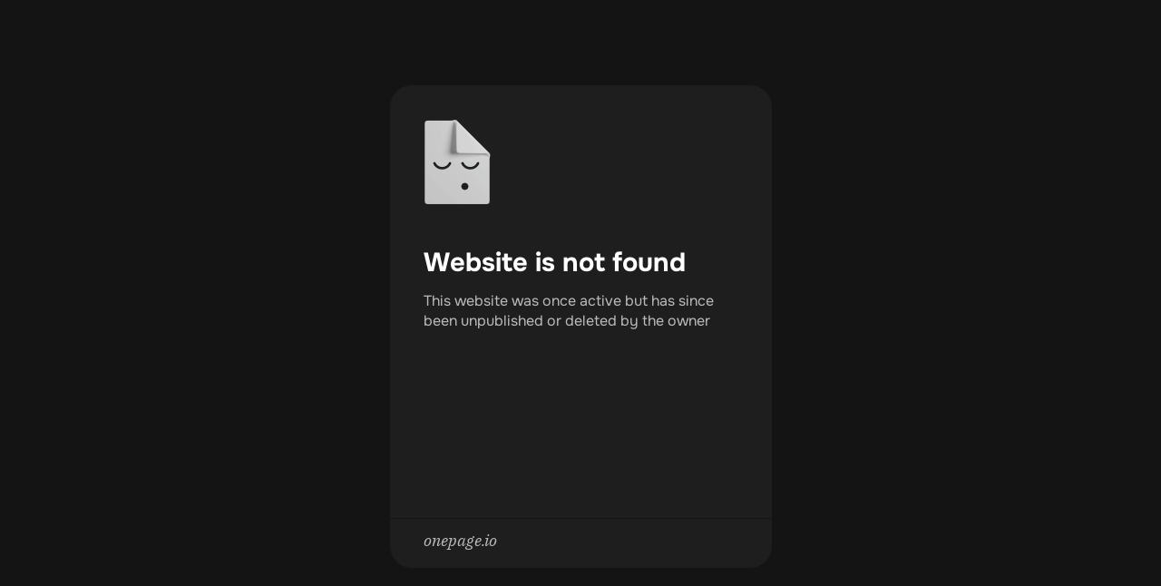

--- FILE ---
content_type: text/css
request_url: https://onecdn.io/font-storage/ibm-plex-serif/ibm-plex-serif.css
body_size: 308
content:
@font-face {
  font-display: swap;
  font-family: 'IBM Plex Serif';
  font-style: normal;
  font-weight: 100;
  
  src: local(''),
    url('https://onecdn.io/font-storage/ibm-plex-serif/ibm-plex-serif-100.woff2') format('woff2'),
       url('https://onecdn.io/font-storage/ibm-plex-serif/ibm-plex-serif-100.woff') format('woff'),
       url('https://onecdn.io/font-storage/ibm-plex-serif/ibm-plex-serif-100.ttf') format('truetype'),
       url('https://onecdn.io/font-storage/ibm-plex-serif/ibm-plex-serif-100.svg#IBMPlexSerif') format('svg')
}
@font-face {
  font-display: swap;
  font-family: 'IBM Plex Serif';
  font-style: italic;
  font-weight: 100;
  
  src: local(''),
    url('https://onecdn.io/font-storage/ibm-plex-serif/ibm-plex-serif-100italic.woff2') format('woff2'),
       url('https://onecdn.io/font-storage/ibm-plex-serif/ibm-plex-serif-100italic.woff') format('woff'),
       url('https://onecdn.io/font-storage/ibm-plex-serif/ibm-plex-serif-100italic.ttf') format('truetype'),
       url('https://onecdn.io/font-storage/ibm-plex-serif/ibm-plex-serif-100italic.svg#IBMPlexSerif') format('svg')
}
@font-face {
  font-display: swap;
  font-family: 'IBM Plex Serif';
  font-style: normal;
  font-weight: 200;
  
  src: local(''),
    url('https://onecdn.io/font-storage/ibm-plex-serif/ibm-plex-serif-200.woff2') format('woff2'),
       url('https://onecdn.io/font-storage/ibm-plex-serif/ibm-plex-serif-200.woff') format('woff'),
       url('https://onecdn.io/font-storage/ibm-plex-serif/ibm-plex-serif-200.ttf') format('truetype'),
       url('https://onecdn.io/font-storage/ibm-plex-serif/ibm-plex-serif-200.svg#IBMPlexSerif') format('svg')
}
@font-face {
  font-display: swap;
  font-family: 'IBM Plex Serif';
  font-style: italic;
  font-weight: 200;
  
  src: local(''),
    url('https://onecdn.io/font-storage/ibm-plex-serif/ibm-plex-serif-200italic.woff2') format('woff2'),
       url('https://onecdn.io/font-storage/ibm-plex-serif/ibm-plex-serif-200italic.woff') format('woff'),
       url('https://onecdn.io/font-storage/ibm-plex-serif/ibm-plex-serif-200italic.ttf') format('truetype'),
       url('https://onecdn.io/font-storage/ibm-plex-serif/ibm-plex-serif-200italic.svg#IBMPlexSerif') format('svg')
}
@font-face {
  font-display: swap;
  font-family: 'IBM Plex Serif';
  font-style: normal;
  font-weight: 300;
  
  src: local(''),
    url('https://onecdn.io/font-storage/ibm-plex-serif/ibm-plex-serif-300.woff2') format('woff2'),
       url('https://onecdn.io/font-storage/ibm-plex-serif/ibm-plex-serif-300.woff') format('woff'),
       url('https://onecdn.io/font-storage/ibm-plex-serif/ibm-plex-serif-300.ttf') format('truetype'),
       url('https://onecdn.io/font-storage/ibm-plex-serif/ibm-plex-serif-300.svg#IBMPlexSerif') format('svg')
}
@font-face {
  font-display: swap;
  font-family: 'IBM Plex Serif';
  font-style: italic;
  font-weight: 300;
  
  src: local(''),
    url('https://onecdn.io/font-storage/ibm-plex-serif/ibm-plex-serif-300italic.woff2') format('woff2'),
       url('https://onecdn.io/font-storage/ibm-plex-serif/ibm-plex-serif-300italic.woff') format('woff'),
       url('https://onecdn.io/font-storage/ibm-plex-serif/ibm-plex-serif-300italic.ttf') format('truetype'),
       url('https://onecdn.io/font-storage/ibm-plex-serif/ibm-plex-serif-300italic.svg#IBMPlexSerif') format('svg')
}
@font-face {
  font-display: swap;
  font-family: 'IBM Plex Serif';
  font-style: normal;
  font-weight: 400;
  
  src: local(''),
    url('https://onecdn.io/font-storage/ibm-plex-serif/ibm-plex-serif-regular.woff2') format('woff2'),
       url('https://onecdn.io/font-storage/ibm-plex-serif/ibm-plex-serif-regular.woff') format('woff'),
       url('https://onecdn.io/font-storage/ibm-plex-serif/ibm-plex-serif-regular.ttf') format('truetype'),
       url('https://onecdn.io/font-storage/ibm-plex-serif/ibm-plex-serif-regular.svg#IBMPlexSerif') format('svg')
}
@font-face {
  font-display: swap;
  font-family: 'IBM Plex Serif';
  font-style: italic;
  font-weight: 400;
  
  src: local(''),
    url('https://onecdn.io/font-storage/ibm-plex-serif/ibm-plex-serif-italic.woff2') format('woff2'),
       url('https://onecdn.io/font-storage/ibm-plex-serif/ibm-plex-serif-italic.woff') format('woff'),
       url('https://onecdn.io/font-storage/ibm-plex-serif/ibm-plex-serif-italic.ttf') format('truetype'),
       url('https://onecdn.io/font-storage/ibm-plex-serif/ibm-plex-serif-italic.svg#IBMPlexSerif') format('svg')
}
@font-face {
  font-display: swap;
  font-family: 'IBM Plex Serif';
  font-style: normal;
  font-weight: 500;
  
  src: local(''),
    url('https://onecdn.io/font-storage/ibm-plex-serif/ibm-plex-serif-500.woff2') format('woff2'),
       url('https://onecdn.io/font-storage/ibm-plex-serif/ibm-plex-serif-500.woff') format('woff'),
       url('https://onecdn.io/font-storage/ibm-plex-serif/ibm-plex-serif-500.ttf') format('truetype'),
       url('https://onecdn.io/font-storage/ibm-plex-serif/ibm-plex-serif-500.svg#IBMPlexSerif') format('svg')
}
@font-face {
  font-display: swap;
  font-family: 'IBM Plex Serif';
  font-style: italic;
  font-weight: 500;
  
  src: local(''),
    url('https://onecdn.io/font-storage/ibm-plex-serif/ibm-plex-serif-500italic.woff2') format('woff2'),
       url('https://onecdn.io/font-storage/ibm-plex-serif/ibm-plex-serif-500italic.woff') format('woff'),
       url('https://onecdn.io/font-storage/ibm-plex-serif/ibm-plex-serif-500italic.ttf') format('truetype'),
       url('https://onecdn.io/font-storage/ibm-plex-serif/ibm-plex-serif-500italic.svg#IBMPlexSerif') format('svg')
}
@font-face {
  font-display: swap;
  font-family: 'IBM Plex Serif';
  font-style: normal;
  font-weight: 600;
  
  src: local(''),
    url('https://onecdn.io/font-storage/ibm-plex-serif/ibm-plex-serif-600.woff2') format('woff2'),
       url('https://onecdn.io/font-storage/ibm-plex-serif/ibm-plex-serif-600.woff') format('woff'),
       url('https://onecdn.io/font-storage/ibm-plex-serif/ibm-plex-serif-600.ttf') format('truetype'),
       url('https://onecdn.io/font-storage/ibm-plex-serif/ibm-plex-serif-600.svg#IBMPlexSerif') format('svg')
}
@font-face {
  font-display: swap;
  font-family: 'IBM Plex Serif';
  font-style: italic;
  font-weight: 600;
  
  src: local(''),
    url('https://onecdn.io/font-storage/ibm-plex-serif/ibm-plex-serif-600italic.woff2') format('woff2'),
       url('https://onecdn.io/font-storage/ibm-plex-serif/ibm-plex-serif-600italic.woff') format('woff'),
       url('https://onecdn.io/font-storage/ibm-plex-serif/ibm-plex-serif-600italic.ttf') format('truetype'),
       url('https://onecdn.io/font-storage/ibm-plex-serif/ibm-plex-serif-600italic.svg#IBMPlexSerif') format('svg')
}
@font-face {
  font-display: swap;
  font-family: 'IBM Plex Serif';
  font-style: normal;
  font-weight: 700;
  
  src: local(''),
    url('https://onecdn.io/font-storage/ibm-plex-serif/ibm-plex-serif-700.woff2') format('woff2'),
       url('https://onecdn.io/font-storage/ibm-plex-serif/ibm-plex-serif-700.woff') format('woff'),
       url('https://onecdn.io/font-storage/ibm-plex-serif/ibm-plex-serif-700.ttf') format('truetype'),
       url('https://onecdn.io/font-storage/ibm-plex-serif/ibm-plex-serif-700.svg#IBMPlexSerif') format('svg')
}
@font-face {
  font-display: swap;
  font-family: 'IBM Plex Serif';
  font-style: italic;
  font-weight: 700;
  
  src: local(''),
    url('https://onecdn.io/font-storage/ibm-plex-serif/ibm-plex-serif-700italic.woff2') format('woff2'),
       url('https://onecdn.io/font-storage/ibm-plex-serif/ibm-plex-serif-700italic.woff') format('woff'),
       url('https://onecdn.io/font-storage/ibm-plex-serif/ibm-plex-serif-700italic.ttf') format('truetype'),
       url('https://onecdn.io/font-storage/ibm-plex-serif/ibm-plex-serif-700italic.svg#IBMPlexSerif') format('svg')
}